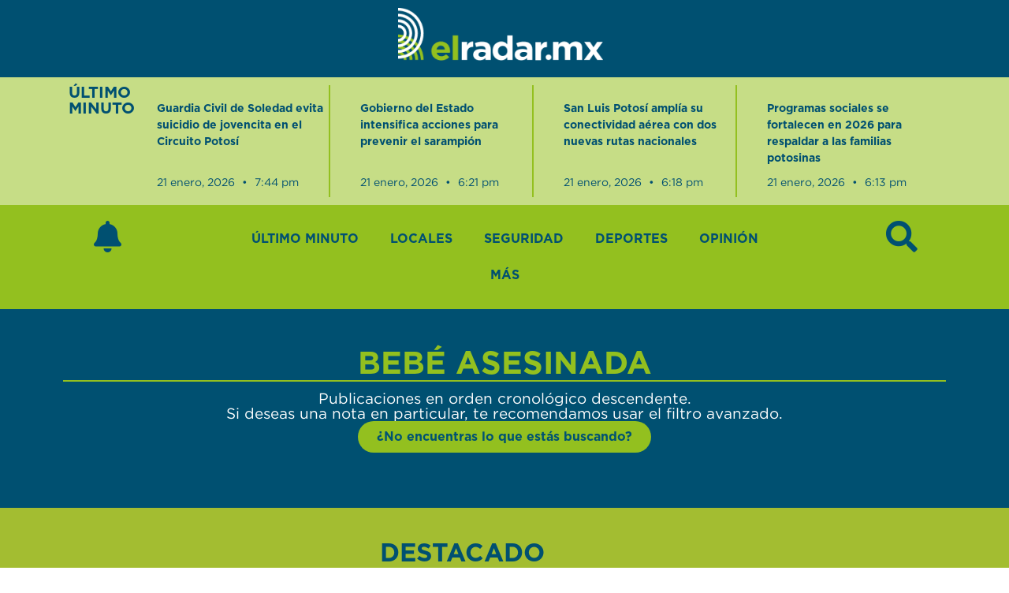

--- FILE ---
content_type: text/css
request_url: https://hb.wpmucdn.com/elradar.mx/18c822e1-c409-4b95-9458-941a1485b7d2.css
body_size: 113
content:
/**handles:uael-social-share-icons-brands**/
/*!
 * Font Awesome Free 5.15.3 by @fontawesome - https://fontawesome.com
 * License - https://fontawesome.com/license/free (Icons: CC BY 4.0, Fonts: SIL OFL 1.1, Code: MIT License)
 */@font-face{font-family:'Font Awesome 5 Brands';font-style:normal;font-weight:400;font-display:swap;src:url("https://elradar.mx/wp-content/plugins/elementor/assets/lib/font-awesome/webfonts/fa-brands-400.eot");src:url("https://elradar.mx/wp-content/plugins/elementor/assets/lib/font-awesome/webfonts/fa-brands-400.eot?#iefix") format("embedded-opentype"),url("https://elradar.mx/wp-content/plugins/elementor/assets/lib/font-awesome/webfonts/fa-brands-400.woff2") format("woff2"),url("https://elradar.mx/wp-content/plugins/elementor/assets/lib/font-awesome/webfonts/fa-brands-400.woff") format("woff"),url("https://elradar.mx/wp-content/plugins/elementor/assets/lib/font-awesome/webfonts/fa-brands-400.ttf") format("truetype"),url("https://elradar.mx/wp-content/plugins/elementor/assets/lib/font-awesome/webfonts/fa-brands-400.svg#fontawesome") format("svg")}.fab{font-family:'Font Awesome 5 Brands';font-weight:400}